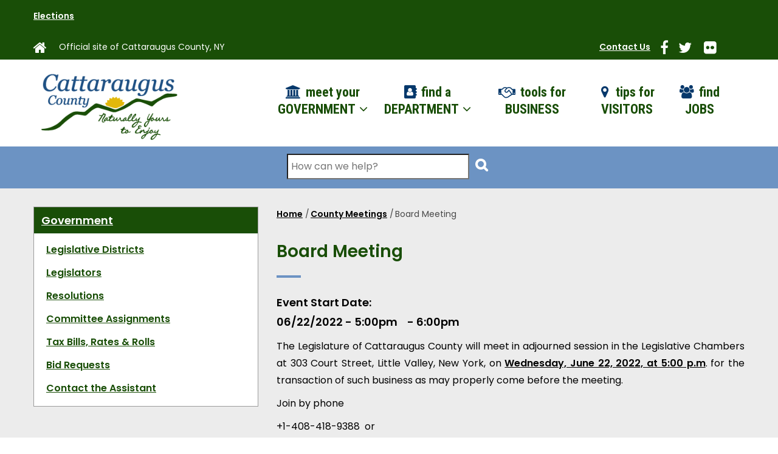

--- FILE ---
content_type: text/html; charset=UTF-8
request_url: https://www.cattco.gov/meetings/2022/06/22/board-meeting
body_size: 10834
content:
<!DOCTYPE html>
<html lang="en" dir="ltr" prefix="content: http://purl.org/rss/1.0/modules/content/  dc: http://purl.org/dc/terms/  foaf: http://xmlns.com/foaf/0.1/  og: http://ogp.me/ns#  rdfs: http://www.w3.org/2000/01/rdf-schema#  schema: http://schema.org/  sioc: http://rdfs.org/sioc/ns#  sioct: http://rdfs.org/sioc/types#  skos: http://www.w3.org/2004/02/skos/core#  xsd: http://www.w3.org/2001/XMLSchema# ">
  <head> 
    <meta charset="utf-8" />
<noscript><style>form.antibot * :not(.antibot-message) { display: none !important; }</style>
</noscript><script async src="https://www.googletagmanager.com/gtag/js?id=UA-142102159-1"></script>
<script>window.dataLayer = window.dataLayer || [];function gtag(){dataLayer.push(arguments)};gtag("js", new Date());gtag("set", "developer_id.dMDhkMT", true);gtag("config", "UA-142102159-1", {"groups":"default","anonymize_ip":true,"page_placeholder":"PLACEHOLDER_page_path","allow_ad_personalization_signals":false});</script>
<meta name="description" content="The Legislature of Cattaraugus County will meet in adjourned session in the Legislative Chambers at 303 Court Street, Little Valley, New York, on Wednesday, June 22, 2022, at 5:00 p.m. for the transaction of such business as may properly come before the meeting. Join by phone +1-408-418-9388 or +1-646-992-2010 United States Toll (New York City) +1-312-535-8110 United States Toll (Chicago) Access code: 173 568 3119 (followed by #)" />
<link rel="canonical" href="https://www.cattco.gov/meetings/2022/06/22/board-meeting" />
<meta name="Generator" content="Drupal 10 (https://www.drupal.org)" />
<meta name="MobileOptimized" content="width" />
<meta name="HandheldFriendly" content="true" />
<meta name="viewport" content="width=device-width, initial-scale=1.0" />
<link rel="icon" href="/sites/default/files/favicon_0.ico" type="image/vnd.microsoft.icon" />
<script>window.a2a_config=window.a2a_config||{};a2a_config.callbacks=[];a2a_config.overlays=[];a2a_config.templates={};</script>

    <title>Board Meeting | Cattaraugus County Website</title>
    <link rel="stylesheet" media="all" href="/sites/default/files/css/css_11rnvCoT0cBywkPQHdbuQnN4vXYt5gn7h34rNWK6w2E.css?delta=0&amp;language=en&amp;theme=gavias_zaven&amp;include=[base64]" />
<link rel="stylesheet" media="all" href="/sites/default/files/css/css_KiNX-2Pa6VpjcwubeKNiPKR34rxWorWDnBIdiwfiF8k.css?delta=1&amp;language=en&amp;theme=gavias_zaven&amp;include=[base64]" />
<link rel="stylesheet" media="all" href="//fonts.googleapis.com/css?family=Roboto+Condensed:400,700" />
<link rel="stylesheet" media="all" href="//fonts.googleapis.com/css?family=Poppins:400,600,700" />
<link rel="stylesheet" media="all" href="/sites/default/files/css/css_6Z9kz7UJfU4wJUqCzbJ9CHrebtBZ56_Z2YgUspuruO0.css?delta=4&amp;language=en&amp;theme=gavias_zaven&amp;include=[base64]" />


    <script type="application/json" data-drupal-selector="drupal-settings-json">{"path":{"baseUrl":"\/","pathPrefix":"","currentPath":"node\/14107","currentPathIsAdmin":false,"isFront":false,"currentLanguage":"en"},"pluralDelimiter":"\u0003","suppressDeprecationErrors":true,"ajaxPageState":{"libraries":"[base64]","theme":"gavias_zaven","theme_token":null},"ajaxTrustedUrl":{"\/search\/node":true},"google_analytics":{"account":"UA-142102159-1","trackOutbound":true,"trackMailto":true,"trackTel":true,"trackDownload":true,"trackDownloadExtensions":"7z|aac|arc|arj|asf|asx|avi|bin|csv|doc(x|m)?|dot(x|m)?|exe|flv|gif|gz|gzip|hqx|jar|jpe?g|js|mp(2|3|4|e?g)|mov(ie)?|msi|msp|pdf|phps|png|ppt(x|m)?|pot(x|m)?|pps(x|m)?|ppam|sld(x|m)?|thmx|qtm?|ra(m|r)?|sea|sit|tar|tgz|torrent|txt|wav|wma|wmv|wpd|xls(x|m|b)?|xlt(x|m)|xlam|xml|z|zip","trackColorbox":true},"gavias_blockbuilder":{"url_edit":"\/admin\/structure\/gavias_blockbuilder\/edit\/-----"},"layzy_load":"off","gavias_load_ajax_view":"\/custom\/gavias_hook\/ajax_view","user":{"uid":0,"permissionsHash":"417a2e49f3aa0567035799fc70c703cb275d6ccf21f100beb1d6c64c745d5f65"}}</script>
<script src="/sites/default/files/js/js_8aCNNt39sZkjR6H-k-xub2-AY0qsY5XZzh4UALnNFVs.js?scope=header&amp;delta=0&amp;language=en&amp;theme=gavias_zaven&amp;include=eJx1jG0KAjEMBS9Ut0cqr20swZjAJrtQT6_gJ6L_hnnMQ-9h0JnxgOW4mkZqrbTNw875RWlgZ3ipYu1UN5ZOa_7hFrhT-P2ItD87F76tgvnOPtS_6oKdNA-xCjl4TGEdaZgNoQKFzODm-VtcAfpYVY4"></script>


    <link rel="stylesheet" href="https://www.cattco.gov/themes/custom/gavias_zaven/css/custom.css" media="screen" />
    <link rel="stylesheet" href="https://www.cattco.gov/themes/custom/gavias_zaven/css/update.css" media="screen" />

    

    
          <style class="customize"></style>
    
  </head>

  
  <body class="layout-no-sidebars wide not-preloader path-node node--type-event">
    <div class="body-page-inner">
      <a href="#main-content" class="visually-hidden focusable">
        Skip to main content
      </a>
      
        <div class="dialog-off-canvas-main-canvas" data-off-canvas-main-canvas>
    
<div class="body-page-content">
	<div class="body-page gva-body-page">
		 	   <header id="header" class="header-v3">
  
      <div class="topbar clearfix">
      <div class="container">
        <div class="topbar-inner">
          <div class="row">
            <div class="col-lg-12 col-sm-12">
              <div class="topbar-content">  <div class="region region-topbar">
    <div id="block-coronavirustopbar" class="block block-block-content block-block-content39b27805-1be7-4c35-b219-cfacf1836755 no-title">
  
    
      <div class="content block-content">
      
            <div class="clearfix text-formatted field field--name-body field--type-text-with-summary field--label-hidden field__item"><p style="color:#ffffff;"><strong><a href="/election" title="Information for Elections">Elections</a></strong></p>
</div>
      
    </div>
  </div>
<div id="block-topnavigation" class="block block-block-content block-block-content5c5a9dac-5a49-4e5c-b28f-391895df051e no-title">
  
    
      <div class="content block-content">
      
            <div class="clearfix text-formatted field field--name-body field--type-text-with-summary field--label-hidden field__item"><div id="topnavleft"><a href="/home"><i class="fa fa-home" title="Homepage Link"><span class="visuallyHidden">Link to our County Homepage</span></i></a> <span id="tagline">Official site of Cattaraugus County, NY</span></div>

<div id="topnavright"><a href="/contact-us" id="contactlink">Contact Us</a>&nbsp; &nbsp; <a href="https://www.facebook.com/CattaraugusCounty/"><i class="fa fa-facebook" title="Facebook Link"><span class="visuallyHidden">Link to our Facebook Account</span></i></a><a href="https://twitter.com/cattaraugus"><i class="fa fa-twitter" title="Twitter Link"><span class="visuallyHidden">Link to our Twitter Account</span></i></a>&nbsp;<a href="https://www.flickr.com/groups/cattaraugus/"><i class="fa fa-flickr" title="Flickr Link"><span class="visuallyHidden">Link to our Flickr Account</span></i></a></div>
</div>
      
    </div>
  </div>

  </div>
</div> 
            </div>
                      </div>
        </div>  
      </div>
    </div>
  
      

   <div class="header-main ">
      <div class="header-content-layout">
         <div class="header-main-inner p-relative">
            <div class="container">  
              <div class="row">
                <div class="col-md-2 col-sm-6 col-xs-8 branding">
                                        <div class="region region-branding">
    
      <a href="/" title="Home" rel="home" class="site-branding-logo">
        
        <img src="/sites/default/files/cattlogo.png" alt="Home" />
        
    </a>
    
  </div>

                                  </div>
                <div class="col-md-10 col-sm-6 col-xs-4 p-static">
                  <div class="header-inner clearfix">
                    <div class="main-menu">
                      <div class="area-main-menu">
                        <div class="area-inner">
                            <div class="gva-offcanvas-mobile">
                              <div class="close-offcanvas hidden"><i class="fa fa-times"></i></div>
                                                                <div class="region region-main-menu">
    <nav aria-labelledby="block-gavias-zaven-main-menu-menu" id="block-gavias-zaven-main-menu" class="block block-menu navigation menu--main">
          
  
  <h2  class="visually-hidden block-title" id="block-gavias-zaven-main-menu-menu"><span>Main navigation</span></h2>
  
  <div class="block-content">
                 
<div class="gva-navigation">
  <ul  class="clearfix gva_menu gva_menu_main"><li  class="menu-item menu-item--expanded meetyour"><a href="/government"><i class="fa fas fa-university"></i>            meet your GOVERNMENT 
            <span class="icaret nav-plus fa fa-angle-down"></span></a><ul class="menu sub-menu"><li  class="menu-item"><a href="/bid-request">
                        Bid Requests 
                                  </a></li><li  class="menu-item"><a href="/government/contact">
                        Contact the Assistant 
                                  </a></li><li  class="menu-item"><a href="/government/committees">
                        Legislative Committees 
                                  </a></li><li  class="menu-item"><a href="/government/districts">
                        Legislative Districts 
                                  </a></li><li  class="menu-item"><a href="/government/legislators">
                        Legislators 
                                  </a></li><li  class="menu-item"><a href="/resolutions">
                        Resolutions 
                                  </a></li></ul></li><li  class="menu-item menu-item--expanded  gva-mega-menu megamenu menu-grid menu-columns-3"><a href="/departments"><i class="fa fas fa-address-book"></i>            find a DEPARTMENT 
            <span class="icaret nav-plus fa fa-angle-down"></span></a><ul class="menu sub-menu"><li  class="menu-item menu-item--expanded"><a href="/departments#A">
                        Departments A-G 
            <span class="icaret nav-plus fa fa-angle-down"></span></a><ul class="menu sub-menu"><li  class="menu-item"><a href="/administrators-office">
                        Administrator&#039;s Office 
                                  </a></li><li  class="menu-item"><a href="/aging">
                        Aging / NY Connects 
                                  </a></li><li  class="menu-item"><a href="/attorneys-office">
                        Attorney&#039;s Office 
                                  </a></li><li  class="menu-item"><a href="/board-elections">
                        Board of Elections 
                                  </a></li><li  class="menu-item"><a href="/buildings-grounds">
                        Buildings &amp; Grounds 
                                  </a></li><li  class="menu-item"><a href="/clerks-office">
                        Clerk&#039;s Office 
                                  </a></li><li  class="menu-item"><a href="/community-services">
                        Community Services 
                                  </a></li><li  class="menu-item"><a href="/courts">
                        County Court System 
                                  </a></li><li  class="menu-item"><a href="/government">
                        County Government 
                                  </a></li><li  class="menu-item"><a href="/district-attorney">
                        District Attorney&#039;s Office 
                                  </a></li><li  class="menu-item"><a href="/economic-development-planning-and-tourism">
                        Economic Development, Planning and Tourism 
                                  </a></li><li  class="menu-item"><a href="/oes">
                        Emergency Services 
                                  </a></li></ul></li><li  class="menu-item menu-item--expanded"><a href="/departments#H">
                        Departments H-P 
            <span class="icaret nav-plus fa fa-angle-down"></span></a><ul class="menu sub-menu"><li  class="menu-item"><a href="/health">
                        Health Department 
                                  </a></li><li  class="menu-item"><a href="/museum">
                        Historical Museum and Research Center 
                                  </a></li><li  class="menu-item"><a href="/human-resources">
                        Human Resources 
                                  </a></li><li  class="menu-item"><a href="/information-services/cattaraugus-county-information-services">
                        Information Services 
                                  </a></li><li  class="menu-item"><a href="/ny-connects/disabled-and-long-term-care-assistance-cattaraugus-county">
                        NY Connects 
                                  </a></li><li  class="menu-item"><a href="/one-stop">
                        One Stop Career Center 
                                  </a></li><li  class="menu-item"><a href="http://onovillemarina.org/">
                        Onoville Marina 
                                  </a></li><li  class="menu-item"><a href="https://www.pinescare.com">
                        Pines Nursing Homes 
                                  </a></li><li  class="menu-item"><a href="/planning">
                        Planning 
                                  </a></li><li  class="menu-item"><a href="/probation">
                        Probation 
                                  </a></li><li  class="menu-item"><a href="/public-defender">
                        Public Defender 
                                  </a></li><li  class="menu-item"><a href="/public-works">
                        Public Works 
                                  </a></li></ul></li><li  class="menu-item menu-item--expanded"><a href="/departments#Q">
                        Departments Q-Z 
            <span class="icaret nav-plus fa fa-angle-down"></span></a><ul class="menu sub-menu"><li  class="menu-item"><a href="/real-property-and-gis">
                        Real Property &amp; GIS 
                                  </a></li><li  class="menu-item"><a href="/public-works/refuse-division">
                        Refuse / Transfer Stations 
                                  </a></li><li  class="menu-item"><a href="/health/services/healthy-living/reproductive-health/about">
                        Reproductive Health Clinics 
                                  </a></li><li  class="menu-item"><a href="/risk-management">
                        Risk Management 
                                  </a></li><li  class="menu-item"><a href="/sheriffs-office">
                        Sheriff&#039;s Office 
                                  </a></li><li  class="menu-item"><a href="/social-services/social-services">
                        Social Services 
                                  </a></li><li  class="menu-item"><a href="/tourism">
                        Tourism 
                                  </a></li><li  class="menu-item"><a href="/treasurers-office">
                        Treasurer&#039;s Office 
                                  </a></li><li  class="menu-item"><a href="/veterans-service-agency">
                        Veterans&#039; Service Agency 
                                  </a></li><li  class="menu-item"><a href="/weights-measures">
                        Weights &amp; Measures 
                                  </a></li><li  class="menu-item"><a href="/youth-bureau/youth-bureau">
                        Youth Bureau 
                                  </a></li></ul></li></ul></li><li  class="menu-item  gva-mega-menu megamenu menu-grid menu-columns-3"><a href="http://ccbizhelp.com/"><i class="fa fa-handshake-o"></i>            tools for BUSINESS 
                                  </a></li><li  class="menu-item visitortips gva-mega-menu megamenu menu-grid menu-columns-3"><a href="https://enchantedmountains.com/"><i class="fa fa-map-marker"></i>            tips for VISITORS 
                                  </a></li><li  class="menu-item findjobs gva-mega-menu megamenu menu-grid menu-columns-3"><a href="https://cattco-portal.mycivilservice.com"><i class="fa fas fa-users"></i>            find JOBS 
                                  </a></li></ul></div>


        </div>  
</nav>

  </div>

                                
                                                          </div>
                            <div id="menu-bar" class="menu-bar hidden-lg hidden-md">
                              <span class="one"></span>
                              <span class="two"></span>
                              <span class="three"></span>
                            </div>
                        </div>
                      </div>
                    </div>  
                  </div> 
                </div>
              </div>
            </div>  
         </div>
      </div>
   </div>

</header>
		
	   		
		<div role="main" class="main main-page">
		
			<div class="clearfix"></div>
				

							<div class="help gav-help-region">
					<div class="container">
						<div class="content-inner">
							
						</div>
					</div>
				</div>
			
							<div class="fw-before-content area">
					  <div class="region region-fw-before-content">
    <div class="search-block-form block block-search container-inline" data-drupal-selector="search-block-form" id="block-gavias-zaven-search" role="search">
  
    
      <form action="/search/node" method="get" id="search-block-form" accept-charset="UTF-8" class="search-form search-block-form">
  <div class="js-form-item form-item js-form-type-search form-type-search js-form-item-keys form-item-keys form-no-label">
      <label for="edit-keys" class="visually-hidden">Search</label>
        <input title="Enter the terms you wish to search for." placeholder="How can we help?" data-drupal-selector="edit-keys" type="search" id="edit-keys" name="keys" value="" size="15" maxlength="128" class="form-search" />

        </div>
<div data-drupal-selector="edit-actions" class="form-actions js-form-wrapper form-wrapper" id="edit-actions--566911769481400"><input class="search-form__submit search-button button js-form-submit form-submit" data-drupal-selector="search-submit" type="submit" id="search-submit" value="" />
</div>

</form>

  </div>

  </div>

				</div>
						
			<div class="clearfix"></div>
						
			<div class="clearfix"></div>
			
			<div id="content" class="content content-full">
				<div class="container">
					<div class="content-main-inner">
	<div class="row">
		
					
			 		
														
       

		<div id="page-main-content" class="main-content col-xs-12 col-md-8 col-md-push-4 sb-l ">

			<div class="main-content-inner"><a id="main-content"></a>
				
									<div class="content-top">
						  <div class="region region-content-top">
    
<div class="breadcrumb-content-inner">
  <div class="gva-breadcrumb-content">
    <div id="block-gavias-zaven-breadcrumbs" class="text-dark block gva-block-breadcrumb block-system block-system-breadcrumb-block no-title">
      <div class="breadcrumb-style" style="background-color: #F6F6F6;background-position: center top;background-repeat: no-repeat;">
        <div class="container">
          <div class="breadcrumb-content-main">

             
                          
                          <div class="">
                <div class="content block-content">
                  <div class="breadcrumb-links">
  <div class="content-inner">
          <nav class="breadcrumb " aria-labelledby="system-breadcrumb"><h2 id="system-breadcrumb" class="visually-hidden">Breadcrumb</h2><ol><li><a href="/">Home</a><span class=""> / </span></li><li><a href="/meetings">County Meetings</a><span class=""> / </span></li><li></li><li>
              Board Meeting                
            </li><li></li></ol></nav>      </div> 
</div>  
                </div>
              </div>  
                      </div> 
        </div>   
      </div> 
    </div>  
  </div>  
</div>  

<div id="block-customstyle" class="block block-block-content block-block-content3526409c-78f8-4e28-8101-5219456f30d1 no-title">
  
    
      <div class="content block-content">
      
            <div class="clearfix text-formatted field field--name-body field--type-text-with-summary field--label-hidden field__item"><style type="text/css">@media print {
  .topbar-content,
  #block-gavias-zaven-search,
  .before-footer,
  #block-footernavigation,
  #block-footersocialmedia,
  #block-gtranslate {
    display:none !important;
  }
}
.before-footer>div { 
  display:flex;
  flex-flow: row wrap;
  gap:7%
}
.before-footer div>div.block {
  flex:1 1 auto;
}
</style>
</div>
      
    </div>
  </div>

  </div>

					</div>
				
									<div class="content-main">
						  <div class="region region-content">
    <div id="block-gavias-zaven-content" class="block block-system block-system-main-block no-title">
  
    
      <div class="content block-content">
      

<article data-history-node-id="14107" class="node node--type-event node--promoted node--view-mode-full clearfix">
  <header>
    
    
    <div class="widget gsc-heading  align-left style-2 padding-bottom-10">
      <h2 class="node__title title">
        <span><a href="/meetings/2022/06/22/board-meeting" rel="bookmark"><span class="field field--name-title field--type-string field--label-hidden">Board Meeting</span>
</a></span><span class="heading-line"></span>
      </h2>
    </div>
      
        
      </header>
  <div class="node__content clearfix">
    
  <div class="startdate field field--name-field-e field--type-datetime field--label-inline">
    <div class="field__label">Event Start Date</div>
              <div class="field__item"><time datetime="2022-06-22T21:00:00Z" class="datetime">06/22/2022 - 5:00pm</time>
</div>
          </div>

            <div class="enddate field field--name-field-event-end-date field--type-datetime field--label-hidden field__item"><time datetime="2022-06-22T22:00:00Z" class="datetime">6:00pm</time>
</div>
      
            <div class="clearfix text-formatted field field--name-body field--type-text-with-summary field--label-hidden field__item"><p style="text-align:justify">The Legislature of Cattaraugus County will meet in adjourned session in the Legislative Chambers at 303 Court Street, Little Valley, New York, on <u><strong>Wednesday, June 22, 2022,&nbsp;at 5:00 p.m</strong></u>. for the transaction of such business as may properly come before the meeting.</p>

<p>Join by phone</p>

<p>+1-408-418-9388&nbsp; or</p>

<p>+1-646-992-2010 United States Toll (New York City)</p>

<p>+1-312-535-8110 United States Toll (Chicago)</p>

<p>Access code: 173 568 3119 (followed by #)</p>
</div>
      
      <div class="eventdoc field field--name-field-attachment field--type-file field--label-hidden field__items">
              <div class="field__item">
<span class="file file--mime-application-pdf file--application-pdf"> <a href="/sites/default/files/administration/20220622_Prefile.pdf" type="application/pdf" title="20220622_Prefile.pdf">20220622_Prefile</a></span>
</div>
              <div class="field__item">
<span class="file file--mime-application-pdf file--application-pdf"> <a href="/sites/default/files/sites/default/files/events/leg_minutes_20220622.pdf" type="application/pdf" title="leg_minutes_20220622.pdf">Minutes of June 22, 2022 meeting of the Cattaraugus County Legislature</a></span>
</div>
          </div>
  
            <div class="field field--name-field-event-address field--type-address field--label-hidden field__item"><p class="address" translate="no"><span class="organization">Cattaraugus County</span><br>
<span class="address-line1">303 Court Street</span><br>
<span class="locality">Little Valley</span>, <span class="administrative-area">NY</span> <span class="postal-code">14755-1026</span><br>
<span class="country">United States</span></p></div>
      
            <div class="field field--name-field-event-phone field--type-telephone field--label-hidden field__item"><a href="tel:7169382232">7169382232</a></div>
      
            <div class="field field--name-field-see-map field--type-link field--label-hidden field__item"><a href="https://www.google.com/maps?q=303+Court+Street,+Little+Valley,+NY,+14755,+US" rel="nofollow" target="_blank">https://goo.glemaps/WcVyguRgUWp</a></div>
      <span class="a2a_kit a2a_kit_size_26 addtoany_list" data-a2a-url="https://www.cattco.gov/meetings/2022/06/22/board-meeting" data-a2a-title="Board Meeting"><hr><span>Share on:</span>&nbsp;&nbsp;<a class="a2a_button_facebook"></a><a class="a2a_button_twitter"></a></span>

  </div>
</article>

    </div>
  </div>

  </div>

					</div>
				
									<div class="content-bottom">
						  <div class="region region-content-bottom">
    <div id="block-holidaysonevents" class="block block-block-content block-block-content0f10286b-e9f6-4752-8093-9e707567f8dc no-title">
  
    
      <div class="content block-content">
      
            <div class="clearfix text-formatted field field--name-body field--type-text-with-summary field--label-hidden field__item"><p>Learn about <a href="/holidays">County-observed Holidays</a>.</p>

<p>Check out the <a href="https://EnchantedMountains.com/event">fun events in the Enchanted Mountains</a></p>
</div>
      
    </div>
  </div>
<div class="views-element-container block block-views block-views-blockcontent-revision-dates-block-1" id="block-views-block-content-revision-dates-block-1">
  
      <h2 class="block-title" ><span>Content Revision Dates</span></h2>
    
      <div class="content block-content">
      <div><div class="gva-view view view-content-revision-dates view-id-content_revision_dates view-display-id-block_1 js-view-dom-id-c9f04cc7fa11ed747fe98bd158b997a4668f194695cc6f02b54775fc5d647e14">
  
    
      <div class="view-header">
      <style type="text/css">

#block-views-block-content-revision-dates-block-1 .block-title span {
  color:#777;
}
#block-views-block-content-revision-dates-block-1 .views-field-changed,
#block-views-block-content-revision-dates-block-1 .views-field-created {
  color:#777;
}
/* hover */
#block-views-block-content-revision-dates-block-1:hover .block-title span {
  color:#333;
}
#block-views-block-content-revision-dates-block-1:hover .views-field-changed,
#block-views-block-content-revision-dates-block-1:hover .views-field-created {
  color:#000;
}

</style>
    </div>
      
      <div class="view-content">
      <div class="view-content-wrap">
             <div class="item">
       <div class="views-field views-field-changed"><span class="views-label views-label-changed">Last Updated: </span><span class="field-content"><time datetime="2022-06-28T12:00:24-04:00" class="datetime">2022-06-28T12:00:24-0400</time>
</span></div><div class="views-field views-field-created"><span class="views-label views-label-created">Created on: </span><span class="field-content"><time datetime="2022-06-16T12:19:40-04:00" class="datetime">2022-06-16T12:19:40-0400</time>
</span></div>
     </div>
   </div>

    </div>
  
          </div>
</div>

    </div>
  </div>

  </div>

					</div>
							</div>

		</div>

		<!-- Sidebar Left -->
								 		
			
			<div class="col-md-4 col-md-pull-8 col-sm-12 col-xs-12 sidebar sidebar-left">
				<div class="sidebar-inner">
					  <div class="region region-sidebar-left">
    <div id="block-governmentnavigation" class="block block-block-content block-block-contentec013511-f6f0-4d56-833d-3b7817a0479e no-title">
  
    
      <div class="content block-content">
      
            <div class="clearfix text-formatted field field--name-body field--type-text-with-summary field--label-hidden field__item"><h3><a href="/government">Government</a></h3>

<ul>
	<li><a href="/government/districts" title="Cattaraugus County Legislative Districts">Legislative Districts</a></li>
	<li id="legislators"><a href="/government/legislators" title="Cattaraugus County Legislators">Legislators</a></li>
	<li id="resolutions"><a href="/resolutions" title="Cattaraugus County Legislative Resolutions">Resolutions</a></li>
	<li id="committee-assignments"><a href="/government/committees" title="Legislative Committees">Committee Assignments</a></li>
	<li id="tax-bills-rates-amp-rolls"><a href="/real-property-and-gis/rolls-rates" title="Tax bills, tax rates and tax rolls">Tax Bills, Rates &amp; Rolls</a></li>
	<li id="bid-requests"><a href="/bid-request" title="Current, upcoming and past requests for bids">Bid Requests</a></li>
	<li id="contact-the-assistant"><a href="/government/contact" title="Contact the Assistant to the Legislature">Contact the Assistant</a></li>
</ul>
</div>
      
    </div>
  </div>

  </div>

				</div>
			</div>
				<!-- End Sidebar Left -->

		<!-- Sidebar Right -->
				<!-- End Sidebar Right -->
		
	</div>
</div>
				</div>
			</div>
             <div class="widget-center">
		      <div class="container">      
		         <div class="row">
		            		              
		                
		              
		                
		              
		                
		              
		                 
		
		              		
		              		              
		              		
		              		
		              		
		              		         </div>   
		      </div>
		   </div>   

							<div class="highlighted area">
					<div class="container">
						  <div class="region region-highlighted">
    <div data-drupal-messages-fallback class="hidden"></div>

  </div>

					</div>
				</div>
			
						
			
		</div>
	</div>	

  
<footer id="footer" class="footer">
  <div class="footer-inner">
    
         <div class="footer-top">
        <div class="container">
          <div class="row">
            <div class="col-xs-12">
              <div class="before-footer clearfix area">
                    <div class="region region-before-footer">
    <div id="block-edpteventpromo" class="block block-block-content block-block-contentc6a75ffe-d2ec-4fc8-8042-81298ce2cf88 no-title">
  
    
      <div class="content block-content">
      
            <div class="clearfix text-formatted field field--name-body field--type-text-with-summary field--label-hidden field__item"><div><a href="https://CattLandBank.org/2025-Housing-Vid" target="_blank"><img alt="Watch the 2025 Housing Study Workshop video" data-entity-type data-entity-uuid src="/sites/default/files/edpt/202511-watch-housing-study-video--2x1.jpg" style="max-width:300px;"></a></div>
</div>
      
    </div>
  </div>
<div id="block-gavias-zaven-healthpromoevent" class="block block-block-content block-block-contentd4218f78-6b12-4925-93c9-5a18bb0d0f48 no-title">
  
    
      <div class="content block-content">
      
            <div class="clearfix text-formatted field field--name-body field--type-text-with-summary field--label-hidden field__item"><a href="https://www.cattco.gov/free-rabies-clinic-january-10-little-valley-15746"><img style="max-width:600px;min-width:300px;" src="https://www.cattco.gov/sites/default/files/health/January%202026%20Flyer_0.jpg" width="2200" height="1700" loading="lazy" class="align-center"></a></div>
      
    </div>
  </div>
<div id="block-gavias-zaven-winterwalking" class="block block-block-content block-block-contentfd789f9f-5918-45a9-afce-df76e899e0df no-title">
  
    
      <div class="content block-content">
      
            <div class="field field--name-field-video field--type-entity-reference field--label-hidden field__item"><article class="media media--type-remote-video media--view-mode-default">
  
      
            <div class="embed-responsive embed-responsive-16by9 field field--name-field-media-oembed-video field--type-string field--label-hidden field__item"><iframe src="https://www.cattco.gov/media/oembed?url=https%3A//www.youtube.com/watch%3Fv%3DKPutqzYePak&amp;max_width=0&amp;max_height=0&amp;hash=dVZOY8ntnytbgZU0XFW4T_GFWliwT0fe6weFEacc4TU" width="200" height="113" class="media-oembed-content" loading="eager" title="Winter Safety - Walk Like a Penguin"></iframe>
</div>
      
  </article>
</div>
      
            <div class="clearfix text-formatted field field--name-body field--type-text-with-summary field--label-hidden field__item"><style type="text/css">

.block-block-contentfd789f9f-5918-45a9-afce-df76e899e0df .content {
  min-width:300px;
}

</style></div>
      
    </div>
  </div>
<div id="block-cardboardrecycling" class="block block-block-content block-block-contentcd58d133-500a-45ee-9fc0-dd64d49f1fd1 no-title">
  
    
      <div class="content block-content">
      
            <div class="clearfix text-formatted field field--name-body field--type-text-with-summary field--label-hidden field__item"><p><a href="/GlassRecycling"><img alt="Catt. County Department of Public Works presents Glass Recycling (April 2025)" data-entity-type data-entity-uuid src="/sites/default/files/public-works/refuse/Glass1.jpg" style="max-width:300px;"></a></p>
</div>
      
    </div>
  </div>

  </div>

              </div>
            </div>
          </div>     
        </div>   
      </div> 
          
     <div class="footer-center">
        <div class="container">      
           <div class="row">
                              <div class="footer-first col-lg-3 col-md-3 col-sm-12 col-xs-12 column">
                    <div class="region region-footer-first">
    <div id="block-footerlogo" class="block block-block-content block-block-contentbb8984c0-d1df-46df-8479-516aae12d653 no-title">
  
    
      <div class="content block-content">
      
            <div class="clearfix text-formatted field field--name-body field--type-text-with-summary field--label-hidden field__item"><p class="text-align-center"><img alt="Cattaraugus County Seal" data-entity-type="file" data-entity-uuid="2615b7ff-ad68-4ef3-9fe7-b4ed91485436" src="/sites/default/files/inline-images/cattcoseal.png" width="96" height="96" loading="lazy"></p>

<p class="text-align-center">© 2023&nbsp;Copyright<br>
Cattaraugus&nbsp;County.<br>
All rights reserved.</p>
</div>
      
    </div>
  </div>

  </div>

                </div> 
              
                             <div class="footer-second col-lg-3 col-md-3 col-sm-12 col-xs-12 column">
                    <div class="region region-footer-second">
    <div id="block-footeraddress" class="block block-block-content block-block-contentfd637cea-3e48-4cb6-bf5f-39b08f28ac66 no-title">
  
    
      <div class="content block-content">
      
            <div class="clearfix text-formatted field field--name-body field--type-text-with-summary field--label-hidden field__item"><p>Contact Cattaraugus County</p>

<p><a href="/node/14779"><strong>County Center (Little Valley)</strong></a><br />
303 Court Street<br />
Little Valley, NY 14755<br />
Phone: <a href="tel:+1-716-938-2599">716-938-2599</a><br />
(11:00 AM - 4:00 PM)<br />
or <a href="tel:+1-716-938-9111">716-938-9111</a> Off-hours</p>

<p><a href="/location/cattaraugus-countys-olean-building-3531"><strong>County Building (Olean)</strong></a><br />
1 Leo Moss Drive<br />
Olean, NY 14760<br />
Phone: <a href="tel:+1-716-701-3599">716-701-3599</a><br />
9:00 AM - 5:00 PM</p>
</div>
      
    </div>
  </div>

  </div>

                </div> 
              
                              <div class="footer-third col-lg-3 col-md-3 col-sm-12 col-xs-12 column">
                    <div class="region region-footer-third">
    <div id="block-footernavigation" class="block block-block-content block-block-content2c3a7076-8ef4-4d56-8737-8a0d011fffe7 no-title">
  
    
      <div class="content block-content">
      
            <div class="clearfix text-formatted field field--name-body field--type-text-with-summary field--label-hidden field__item"><div id="footcol1">
<p><strong>Navigation</strong></p>

<p><a href="/government">Government</a></p>

<p><a href="/departments">Departments</a></p>

<p><a href="http://ccbizhelp.com/">Business</a></p>

<p><a href="https://enchantedmountains.com/">Visitors</a></p>

<p><a href="/human-resources/jobs">Jobs</a></p>

<p><a href="/contact-us">Contact Us</a></p>
</div>

<div id="footcol2">
<p><a href="/administrators-office/american-disabilities-act">Accessibility &amp; Standards</a></p>

<p><a href="/county-policies-and-procedures">County Policies &amp; Procedures</a></p>

<p><a href="/directory-federal-state-county-city-town-village-officials" title="Directory of Federal, State, County, City, Town &amp; Village Officials for Cattaraugus County">Directory of Officials</a></p>

<p><a href="/legal/terms-use">Terms of Use</a></p>

<p><a href="/legal/privacy-policy">Privacy Policy</a></p>

<p><a href="/legal/copyright">Copyright</a></p>

<p><a href="/help">Help</a></p>

<p><a href="https://esuites.cattco.org/Websites.HR.Portal/Default.aspx?ReturnUrl=%2Fwebsites.hr.portal%2F">ESuites</a></p>

<p><a href="https://webmail.cattco.org/owa/auth/logon.aspx?replaceCurrent=1&amp;url=https%3a%2f%2fwebmail.cattco.org%2fowa%2fwebmail.nsf">Webmail</a></p>

<p><a href="https://executime.cattco.org:7120/ExecuTime/">Executime</a></p>

<p><a href="https://executime.cattco.org/ExecuTime/">Executime Mobile</a></p>
</div>
</div>
      
    </div>
  </div>

  </div>

                </div> 
              
                               <div class="footer-four col-lg-3 col-md-3 col-sm-12 col-xs-12 column">
                    <div class="region region-footer-four">
    <div id="block-footersocialmedia" class="block block-block-content block-block-content3208004b-2e2d-4509-a976-234b4af61e6e no-title">
  
    
      <div class="content block-content">
      
            <div class="clearfix text-formatted field field--name-body field--type-text-with-summary field--label-hidden field__item"><p class="text-align-center"><strong>County Connections</strong></p>

<div class="text-align-center" id="socialconnect"><a href="https://www.facebook.com/CattaraugusCounty/"><i class="fa fa-facebook" title="Facebook Link"><span class="visuallyHidden">Link to our Facebook Account</span></i></a><a href="https://twitter.com/cattaraugus"><i class="fa fa-twitter" title="Twitter Link"><span class="visuallyHidden">Link to our Twitter Account</span></i></a><a href="https://www.flickr.com/groups/cattaraugus/"><i class="fa fa-flickr" title="Flickr Link"><span class="visuallyHidden">Link to our Flickr Account</span></i></a> <a href="https://www.youtube.com/channel/UCgFO2Ds6IsFspPK3PIl8SRg"><i class="fa fa-youtube" title="Cattaraugus County's YouTube Channel"><span class="visuallyHidden">Link to our YouTube Channel</span></i></a></div>
</div>
      
    </div>
  </div>
<div id="block-gtranslate" class="block block-gtranslate block-gtranslate-block no-title">
  
    
      <div class="content block-content">
      
<div class="gtranslate_wrapper"></div><script>window.gtranslateSettings = {"switcher_horizontal_position":"left","switcher_vertical_position":"bottom","horizontal_position":"inline","vertical_position":"inline","float_switcher_open_direction":"left","switcher_open_direction":null,"default_language":"en","native_language_names":0,"detect_browser_language":0,"add_new_line":0,"select_language_label":"","flag_size":0,"flag_style":null,"globe_size":0,"alt_flags":[],"wrapper_selector":".gtranslate_wrapper","url_structure":"none","custom_domains":null,"languages":["en","ar","bg","zh-CN","zh-TW","hr","cs","da","nl","fi","fr","de","el","hi","it","ja","ko","no","pl","pt","ro","ru","es","sv","ca","tl","iw","id","lv","lt","sr","sk","sl","uk","vi","sq","et","gl","hu","mt","th","tr","fa","af","ms","sw","ga","cy","be","is","mk","yi","hy","az","eu","ka","ht","ur","bn","bs","ceb","eo","gu","ha","hmn","ig","jw","kn","km","lo","la","mi","mr","mn","ne","pa","so","ta","te","yo","zu","my","ny","kk","mg","ml","si","st","su","tg","uz","am","co","haw","ku","ky","lb","ps","sm","gd","sn","sd","fy","xh"],"custom_css":""}</script><script>(function(){var js = document.createElement('script');js.setAttribute('src', '/modules/contrib/gtranslate/js/dropdown.js');js.setAttribute('data-gt-orig-url', '/meetings/2022/06/22/board-meeting');js.setAttribute('data-gt-orig-domain', 'www.cattco.gov');document.body.appendChild(js);})();</script>
    </div>
  </div>

  </div>

                </div> 
                         </div>   
        </div>
    </div>  
  </div>   

   
</footer>

</div>

  </div>

      
      <script src="https://static.addtoany.com/menu/page.js" defer></script>
<script src="/sites/default/files/js/js_DQZ7dseGJorDBY2siwl-wl71Qzr9jaN4sRT6vL_Ypp8.js?scope=footer&amp;delta=1&amp;language=en&amp;theme=gavias_zaven&amp;include=eJx1jG0KAjEMBS9Ut0cqr20swZjAJrtQT6_gJ6L_hnnMQ-9h0JnxgOW4mkZqrbTNw875RWlgZ3ipYu1UN5ZOa_7hFrhT-P2ItD87F76tgvnOPtS_6oKdNA-xCjl4TGEdaZgNoQKFzODm-VtcAfpYVY4"></script>

      
          </div>
  <script defer src="https://static.cloudflareinsights.com/beacon.min.js/vcd15cbe7772f49c399c6a5babf22c1241717689176015" integrity="sha512-ZpsOmlRQV6y907TI0dKBHq9Md29nnaEIPlkf84rnaERnq6zvWvPUqr2ft8M1aS28oN72PdrCzSjY4U6VaAw1EQ==" data-cf-beacon='{"version":"2024.11.0","token":"29235f7f0f0247e3b720d6fe2076943d","r":1,"server_timing":{"name":{"cfCacheStatus":true,"cfEdge":true,"cfExtPri":true,"cfL4":true,"cfOrigin":true,"cfSpeedBrain":true},"location_startswith":null}}' crossorigin="anonymous"></script>
</body>
</html>
